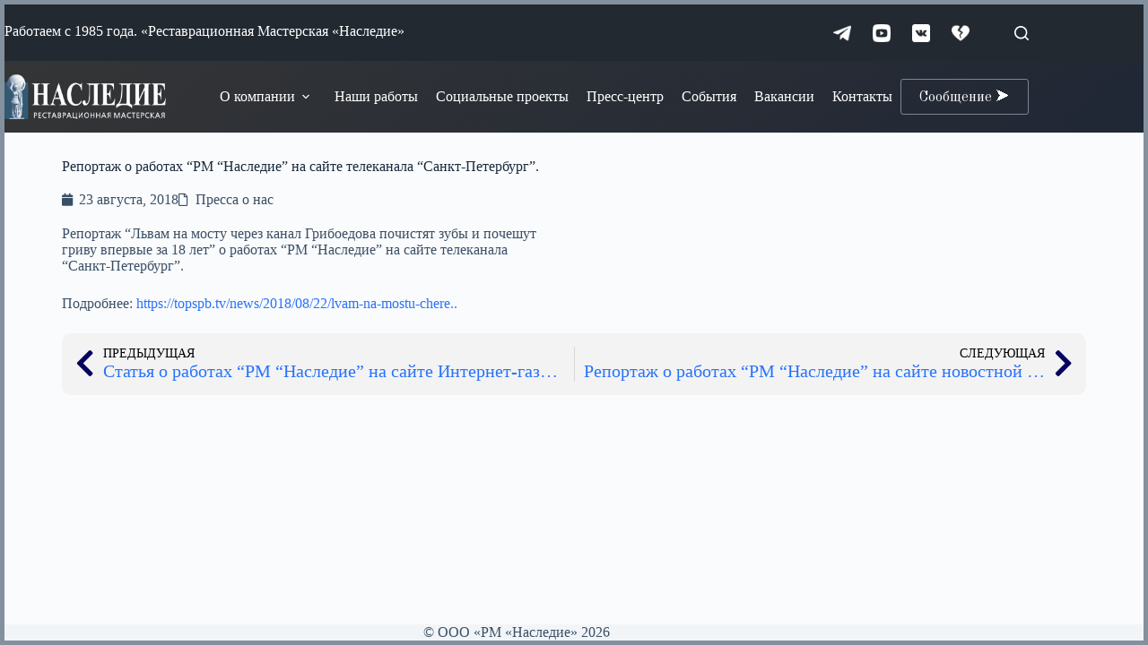

--- FILE ---
content_type: text/html; charset=UTF-8
request_url: https://rm-nasledie.com/pressa/reportazh-o-rabotah-rm-nasledie-na-saj-10/
body_size: 13477
content:
<!doctype html>
<html lang="ru-RU">
<head>
	
	<meta name="Generator" content="Drupal 9 (https://www.drupal.org)" />
<meta name="MobileOptimized" content="width" />
<meta name="HandheldFriendly" content="true" />
<meta charset="UTF-8">
	<meta name="viewport" content="width=device-width, initial-scale=1, maximum-scale=5, viewport-fit=cover">
	
	<title>Репортаж о работах “РМ “Наследие” на сайте телеканала “Санкт-Петербург”. - «Реставрационная Мастерская «Наследие»</title>
	<style>img:is([sizes="auto" i], [sizes^="auto," i]) { contain-intrinsic-size: 3000px 1500px }</style>
	
<meta name="robots" content="max-snippet:-1,max-image-preview:large,max-video-preview:-1" />
<link rel="canonical" href="https://rm-nasledie.com/pressa/reportazh-o-rabotah-rm-nasledie-na-saj-10/" />
<meta name="description" content="Репортаж “Львам на мосту через канал Грибоедова почистят зубы и почешут гриву впервые за 18 лет” о работах “РМ “Наследие” на сайте телеканала “Санкт-Петербург”." />
<meta property="og:type" content="article" />
<meta property="og:locale" content="ru_RU" />
<meta property="og:site_name" content="«Реставрационная Мастерская «Наследие»" />
<meta property="og:title" content="Репортаж о работах “РМ “Наследие” на сайте телеканала “Санкт-Петербург”." />
<meta property="og:description" content="Репортаж “Львам на мосту через канал Грибоедова почистят зубы и почешут гриву впервые за 18 лет” о работах “РМ “Наследие” на сайте телеканала “Санкт-Петербург”. Подробнее: https://topspb.tv/news/2018/" />
<meta property="og:url" content="https://rm-nasledie.com/pressa/reportazh-o-rabotah-rm-nasledie-na-saj-10/" />
<meta property="og:image" content="https://rm-nasledie.com/wp-content/uploads/2022/11/2022-11-14_141356.jpg" />
<meta property="article:published_time" content="2018-08-23T10:59:00+00:00" />
<meta property="article:modified_time" content="2018-08-23T10:59:00+00:00" />
<meta name="twitter:card" content="summary_large_image" />
<meta name="twitter:title" content="Репортаж о работах “РМ “Наследие” на сайте телеканала “Санкт-Петербург”." />
<meta name="twitter:description" content="Репортаж “Львам на мосту через канал Грибоедова почистят зубы и почешут гриву впервые за 18 лет” о работах “РМ “Наследие” на сайте телеканала “Санкт-Петербург”. Подробнее: https://topspb.tv/news/2018/" />
<meta name="twitter:image" content="https://rm-nasledie.com/wp-content/uploads/2022/11/2022-11-14_141356.jpg" />
<script type="application/ld+json">{"@context":"https://schema.org","@graph":[{"@type":"WebSite","@id":"https://rm-nasledie.com/#/schema/WebSite","url":"https://rm-nasledie.com/","name":"«Реставрационная Мастерская «Наследие»","description":"Более 10 000 отреставрированных и воссозданных объектов в Москве, Санкт-Петербурге, Калининграде и других регионах России. Все стадии реставрации и высокое качество работ","inLanguage":"ru-RU","potentialAction":{"@type":"SearchAction","target":{"@type":"EntryPoint","urlTemplate":"https://rm-nasledie.com/search/{search_term_string}/"},"query-input":"required name=search_term_string"},"publisher":{"@type":"Organization","@id":"https://rm-nasledie.com/#/schema/Organization","name":"«Реставрационная Мастерская «Наследие»","url":"https://rm-nasledie.com/","logo":{"@type":"ImageObject","url":"https://rm-nasledie.com/wp-content/uploads/2022/09/cropped-yui7y34edited.png","contentUrl":"https://rm-nasledie.com/wp-content/uploads/2022/09/cropped-yui7y34edited.png","width":577,"height":160,"contentSize":"50410"}}},{"@type":"WebPage","@id":"https://rm-nasledie.com/pressa/reportazh-o-rabotah-rm-nasledie-na-saj-10/","url":"https://rm-nasledie.com/pressa/reportazh-o-rabotah-rm-nasledie-na-saj-10/","name":"Репортаж о работах “РМ “Наследие” на сайте телеканала “Санкт-Петербург”. - «Реставрационная Мастерская «Наследие»","description":"Репортаж “Львам на мосту через канал Грибоедова почистят зубы и почешут гриву впервые за 18 лет” о работах “РМ “Наследие” на сайте телеканала “Санкт-Петербург”.","inLanguage":"ru-RU","isPartOf":{"@id":"https://rm-nasledie.com/#/schema/WebSite"},"breadcrumb":{"@type":"BreadcrumbList","@id":"https://rm-nasledie.com/#/schema/BreadcrumbList","itemListElement":[{"@type":"ListItem","position":1,"item":"https://rm-nasledie.com/","name":"«Реставрационная Мастерская «Наследие»"},{"@type":"ListItem","position":2,"item":"https://rm-nasledie.com/category/pressa/","name":"Рубрика: Пресса о нас"},{"@type":"ListItem","position":3,"name":"Репортаж о работах “РМ “Наследие” на сайте телеканала “Санкт-Петербург”."}]},"potentialAction":{"@type":"ReadAction","target":"https://rm-nasledie.com/pressa/reportazh-o-rabotah-rm-nasledie-na-saj-10/"},"datePublished":"2018-08-23T10:59:00+00:00","dateModified":"2018-08-23T10:59:00+00:00","author":{"@type":"Person","@id":"https://rm-nasledie.com/#/schema/Person/c3f0a84736f0a6345fb8511efb004e54","name":"sergeyf1"}}]}</script>
<link rel='stylesheet' id='blocksy-dynamic-global-css' href='https://rm-nasledie.com/wp-content/uploads/blocksy/css/global.css?ver=12335' media='all' />
<link rel='stylesheet' id='wp-components-css' href='https://rm-nasledie.com/wp-includes/css/dist/components/style.min.css?ver=6.8.3' media='all' />
<link rel='stylesheet' id='wp-preferences-css' href='https://rm-nasledie.com/wp-includes/css/dist/preferences/style.min.css?ver=6.8.3' media='all' />
<link rel='stylesheet' id='wp-block-editor-css' href='https://rm-nasledie.com/wp-includes/css/dist/block-editor/style.min.css?ver=6.8.3' media='all' />
<link rel='stylesheet' id='popup-maker-block-library-style-css' href='https://rm-nasledie.com/wp-content/plugins/popup-maker/dist/packages/block-library-style.css?ver=dbea705cfafe089d65f1' media='all' />
<style id='wpgb-head-inline-css'>
.wp-grid-builder:not(.wpgb-template),.wpgb-facet{opacity:0.01}.wpgb-facet fieldset{margin:0;padding:0;border:none;outline:none;box-shadow:none}.wpgb-facet fieldset:last-child{margin-bottom:40px;}.wpgb-facet fieldset legend.wpgb-sr-only{height:1px;width:1px}
</style>
<link rel='stylesheet' id='blocksy-fonts-font-source-google-css' href='https://fonts.googleapis.com/css2?family=Oranienbaum:wght@400;500;600;700&#038;family=Old%20Standard%20TT:wght@400;700&#038;display=swap' media='all' />
<link rel='stylesheet' id='ct-main-styles-css' href='https://rm-nasledie.com/netunia_07092022/static/bundle/main.min.css?ver=2.1.21' media='all' />
<link rel='stylesheet' id='ct-page-title-styles-css' href='https://rm-nasledie.com/netunia_07092022/static/bundle/page-title.min.css?ver=2.1.21' media='all' />
<link rel='stylesheet' id='ct-posts-nav-styles-css' href='https://rm-nasledie.com/netunia_07092022/static/bundle/posts-nav.min.css?ver=2.1.21' media='all' />
<link rel='stylesheet' id='ct-forminator-styles-css' href='https://rm-nasledie.com/netunia_07092022/static/bundle/forminator.min.css?ver=2.1.21' media='all' />
<link rel='stylesheet' id='ct-elementor-styles-css' href='https://rm-nasledie.com/netunia_07092022/static/bundle/elementor-frontend.min.css?ver=2.1.21' media='all' />
<link rel='stylesheet' id='elementor-frontend-css' href='https://rm-nasledie.com/wp-content/plugins/elementor/assets/css/frontend.min.css?ver=3.33.5' media='all' />
<link rel='stylesheet' id='widget-heading-css' href='https://rm-nasledie.com/wp-content/plugins/elementor/assets/css/widget-heading.min.css?ver=3.33.5' media='all' />
<link rel='stylesheet' id='widget-post-info-css' href='https://rm-nasledie.com/wp-content/plugins/pro-elements/assets/css/widget-post-info.min.css?ver=3.33.2' media='all' />
<link rel='stylesheet' id='widget-icon-list-css' href='https://rm-nasledie.com/wp-content/plugins/elementor/assets/css/widget-icon-list.min.css?ver=3.33.5' media='all' />
<link rel='stylesheet' id='elementor-icons-shared-0-css' href='https://rm-nasledie.com/wp-content/plugins/elementor/assets/lib/font-awesome/css/fontawesome.min.css?ver=5.15.3' media='all' />
<link rel='stylesheet' id='elementor-icons-fa-regular-css' href='https://rm-nasledie.com/wp-content/plugins/elementor/assets/lib/font-awesome/css/regular.min.css?ver=5.15.3' media='all' />
<link rel='stylesheet' id='elementor-icons-fa-solid-css' href='https://rm-nasledie.com/wp-content/plugins/elementor/assets/lib/font-awesome/css/solid.min.css?ver=5.15.3' media='all' />
<link rel='stylesheet' id='widget-video-css' href='https://rm-nasledie.com/wp-content/plugins/elementor/assets/css/widget-video.min.css?ver=3.33.5' media='all' />
<link rel='stylesheet' id='swiper-css' href='https://rm-nasledie.com/wp-content/plugins/elementor/assets/lib/swiper/v8/css/swiper.min.css?ver=8.4.5' media='all' />
<link rel='stylesheet' id='e-swiper-css' href='https://rm-nasledie.com/wp-content/plugins/elementor/assets/css/conditionals/e-swiper.min.css?ver=3.33.5' media='all' />
<link rel='stylesheet' id='widget-gallery-css' href='https://rm-nasledie.com/wp-content/plugins/pro-elements/assets/css/widget-gallery.min.css?ver=3.33.2' media='all' />
<link rel='stylesheet' id='elementor-gallery-css' href='https://rm-nasledie.com/wp-content/plugins/elementor/assets/lib/e-gallery/css/e-gallery.min.css?ver=1.2.0' media='all' />
<link rel='stylesheet' id='e-transitions-css' href='https://rm-nasledie.com/wp-content/plugins/pro-elements/assets/css/conditionals/transitions.min.css?ver=3.33.2' media='all' />
<link rel='stylesheet' id='widget-post-navigation-css' href='https://rm-nasledie.com/wp-content/plugins/pro-elements/assets/css/widget-post-navigation.min.css?ver=3.33.2' media='all' />
<link rel='stylesheet' id='elementor-icons-css' href='https://rm-nasledie.com/wp-content/plugins/elementor/assets/lib/eicons/css/elementor-icons.min.css?ver=5.44.0' media='all' />
<link rel='stylesheet' id='elementor-post-20-css' href='https://rm-nasledie.com/wp-content/uploads/elementor/css/post-20.css?ver=1766955032' media='all' />
<link rel='stylesheet' id='elementor-post-6343-css' href='https://rm-nasledie.com/wp-content/uploads/elementor/css/post-6343.css?ver=1766955032' media='all' />
<link rel='stylesheet' id='taxopress-frontend-css-css' href='https://rm-nasledie.com/wp-content/plugins/simple-tags/assets/frontend/css/frontend.css?ver=3.40.1' media='all' />
<link rel='stylesheet' id='popup-maker-site-css' href='//rm-nasledie.com/wp-content/uploads/pum/pum-site-styles.css?generated=1756596911&#038;ver=1.21.5' media='all' />
<link rel='stylesheet' id='boosted-elements-progression-frontend-styles-css' href='https://rm-nasledie.com/wp-content/plugins/boosted-elements-progression/assets/css/frontend.min.css?ver=6.8.3' media='all' />
<link rel='stylesheet' id='boosted-elements-progression-prettyphoto-optional-css' href='https://rm-nasledie.com/wp-content/plugins/boosted-elements-progression/assets/css/prettyphoto.min.css?ver=6.8.3' media='all' />
<script src="https://rm-nasledie.com/wp-includes/js/jquery/jquery.min.js" id="jquery-core-js"></script>
<script src="https://rm-nasledie.com/wp-includes/js/jquery/jquery-migrate.min.js" id="jquery-migrate-js"></script>
<script src="https://rm-nasledie.com/wp-content/plugins/simple-tags/assets/frontend/js/frontend.js" id="taxopress-frontend-js-js"></script>
<link rel="alternate" title="oEmbed (JSON)" type="application/json+oembed" href="https://rm-nasledie.com/wp-json/oembed/1.0/embed?url=https%3A%2F%2Frm-nasledie.com%2Fpressa%2Freportazh-o-rabotah-rm-nasledie-na-saj-10%2F" />
<link rel="alternate" title="oEmbed (XML)" type="text/xml+oembed" href="https://rm-nasledie.com/wp-json/oembed/1.0/embed?url=https%3A%2F%2Frm-nasledie.com%2Fpressa%2Freportazh-o-rabotah-rm-nasledie-na-saj-10%2F&#038;format=xml" />
<noscript><style>.wp-grid-builder .wpgb-card.wpgb-card-hidden .wpgb-card-wrapper{opacity:1!important;visibility:visible!important;transform:none!important}.wpgb-facet {opacity:1!important;pointer-events:auto!important}.wpgb-facet *:not(.wpgb-pagination-facet){display:none}</style></noscript><noscript><link rel='stylesheet' href='https://rm-nasledie.com/netunia_07092022/static/bundle/no-scripts.min.css' type='text/css'></noscript>
<style type="text/css">a.st_tag, a.internal_tag, .st_tag, .internal_tag { text-decoration: underline !important; }</style>			<style>
				.e-con.e-parent:nth-of-type(n+4):not(.e-lazyloaded):not(.e-no-lazyload),
				.e-con.e-parent:nth-of-type(n+4):not(.e-lazyloaded):not(.e-no-lazyload) * {
					background-image: none !important;
				}
				@media screen and (max-height: 1024px) {
					.e-con.e-parent:nth-of-type(n+3):not(.e-lazyloaded):not(.e-no-lazyload),
					.e-con.e-parent:nth-of-type(n+3):not(.e-lazyloaded):not(.e-no-lazyload) * {
						background-image: none !important;
					}
				}
				@media screen and (max-height: 640px) {
					.e-con.e-parent:nth-of-type(n+2):not(.e-lazyloaded):not(.e-no-lazyload),
					.e-con.e-parent:nth-of-type(n+2):not(.e-lazyloaded):not(.e-no-lazyload) * {
						background-image: none !important;
					}
				}
			</style>
			<link rel="icon" href="https://rm-nasledie.com/wp-content/uploads/2023/01/cropped-fav-2-2-32x32.png" sizes="32x32" />
<link rel="icon" href="https://rm-nasledie.com/wp-content/uploads/2023/01/cropped-fav-2-2-192x192.png" sizes="192x192" />
<link rel="apple-touch-icon" href="https://rm-nasledie.com/wp-content/uploads/2023/01/cropped-fav-2-2-180x180.png" />
<meta name="msapplication-TileImage" content="https://rm-nasledie.com/wp-content/uploads/2023/01/cropped-fav-2-2-270x270.png" />
		<style id="wp-custom-css">
			.ct-service-box:hover p,
.ct-service-box:hover h3,
.ct-service-box:hover .fas {
	color: #fff;
	transition: color .3s;
}
.ct-button-ghost, .wp-block-button.is-style-outline .wp-block-button__link {
	border-width: 1px;
}
:is(.is-layout-flow, .is-layout-constrained) :where(h1, h2, h3, h4, h5, h6) {
	margin-block-end: calc(var(--has-theme-content-spacing, 1)*(.0em + 0px));
}
.gallery-item {
	display:none;
}
::-webkit-scrollbar {
width: 10px;
}
::-webkit-scrollbar-track {
background: #999999;
}
::-webkit-scrollbar-thumb {
background: #2B2E35;
}
::-webkit-scrollbar-thumb:hover {
background: #000000;
}
blockquote{
  font-size: 1.5em;
  width:60%;
  margin:20px auto;
  font-style:italic;
  color: #555555;
  padding:1.2em 30px 1.2em 75px;
  border-left:8px solid #78C0A8 ;
  line-height:1.6;
  position: relative;
  background:#EDEDED;
}
blockquote p{
	font-size: 18px;
}
blockquote::before{
  font-family:Arial;
  content: "\201C";
  color:#78C0A8;
  font-size:4em;
  position: absolute;
  left: 10px;
  top:-10px;
}
blockquote::after{
  content: '';
}
blockquote span{
  display:block;
  color:#333333;
  font-weight: 600;
  margin-top:1em;
}
.buttonvac1 {
display: inline-block;
outline: none;
cursor: pointer;
border: 1px solid transparent;
text-align: left;
vertical-align: top;
padding: calc(.375rem - 3px) 60px calc(.375rem - 3px) 12px;
background-color: rgb(15, 98, 254);
font-size: 14px;
letter-spacing: 0.16px;
min-height: 32px;
line-height: 1.29;
color: #fff;
font-weight: 400;
transition: background 70ms cubic-bezier(0,0,.38,.9),box-shadow 70ms cubic-bezier(0,0,.38,.9),border-color 70ms cubic-bezier(0,0,.38,.9),outline 70ms cubic-bezier(0,0,.38,.9);
}
buttonvac1:hover {
background-color: #0353e9;
}
.forminator-ui.forminator-design--default .forminator-button-submit {
	background-color: #17A8E3;
	color: #FFFFFF;
	width: 50% !important;
}
.et-db #et-boc .et_pb_module .forminator-ui.forminator-custom-form[data-design="default"] .forminator-description, .forminator-ui.forminator-custom-form[data-design="default"] .forminator-description {
	line-height: 1em;
}
.et-db #et-boc .et_pb_module .forminator-ui.forminator-custom-form[data-design="default"] .forminator-error-message, .forminator-ui.forminator-custom-form[data-design="default"] .forminator-error-message {
	line-height: 1.5em;
}
.forminator-ui.forminator-design--default .forminator-response-message.forminator-loading {
	background-color: #FFFFFF !important;
	border: 3px solid #46AD98 !important;
}
.forminator-ui.forminator-design--default .forminator-response-message.forminator-loading, .forminator-ui.forminator-design--default .forminator-response-message.forminator-loading p {
	color: #555555 !important;
}
.forminator-ui.forminator-design--default p {
	font-size: 14px;
	font-family: inherit;
}
.forminator-ui.forminator-design--default .forminator-button-upload {
	font-family: inherit;
}
.forminator-ui.forminator-design--default .forminator-file-upload > span {
	font-family: inherit;
}
.forminator-ui.forminator-design--default .forminator-description, .forminator-ui.forminator-design--default .forminator-description p {
	font-family: inherit;
}
.mytermsdisp {
font-size:16px;
font-weight: bold;
}
.mytermlinkdisp {
font-weight: normal;
margin:0px 5px 0px 5px;
padding:5px;
line-height:1.3;
border:1px solid #A5B4BF;
border-radius:5px;
background:#fff;
color:#5e5e5e;
cursor: default;
pointer-events: none;
white-space: pre-line;
}
.mytermlinkdisp li {
border:1px solid #111;
cursor: default;
pointer-events: none;
}
.easy-image-gallery {
	display: none;
}
.rgg-imagegrid {
	display: none;
}
div.wpforms-container-full .wpforms-form input[type="submit"]:hover, div.wpforms-container-full .wpforms-form button[type="submit"]:hover, div.wpforms-container-full .wpforms-form .wpforms-page-button:hover {
	background: #fff !important;
	color: #000;
}
div.wpforms-container-full .wpforms-form .wpforms-field.wpforms-field-select-style-modern .choices .choices__list--dropdown {
	color: #000 !important;
}
.metabutton2 {
  background-color: #2E3136;
  border: none;
	border-radius: 5px;
  color: #fff;
  padding: 15px 32px;
  text-align: center;
  text-decoration: none;
  display: inline-block;
  font-size: 16px;
  margin: 4px 2px;
  cursor: pointer;
}
.metabutton2:hover {
	background-color: #555D67;
	color: #fff !important;
}
.pum-content, .pum-theme-hello-box .pum-content {
	line-height: 1.4;
}
.socnetic2 {
	padding-right: 10px;
}
.socneticlink {
	padding-right: 20px;
}
.socneticlink:hover {
	opacity: .5;
}		</style>
			</head>
<body class="wp-singular post-template-default single single-post postid-1894 single-format-standard wp-custom-logo wp-embed-responsive wp-theme-blocksy elementor-default elementor-kit-20 elementor-page-6343 ct-elementor-default-template" data-link="type-2" data-frame="default" data-prefix="single_blog_post" data-header="type-1:sticky" data-footer="type-1" itemscope="itemscope" itemtype="https://schema.org/Blog">
<a class="skip-link screen-reader-text" href="#main">Перейти к сути</a><div class="ct-drawer-canvas" data-location="start">
		<div id="search-modal" class="ct-panel" data-behaviour="modal" role="dialog" aria-label="Поиск модала" inert>
			<div class="ct-panel-actions">
				<button class="ct-toggle-close" data-type="type-1" aria-label="Закрыть модальное окно поиска">
					<svg class="ct-icon" width="12" height="12" viewBox="0 0 15 15"><path d="M1 15a1 1 0 01-.71-.29 1 1 0 010-1.41l5.8-5.8-5.8-5.8A1 1 0 011.7.29l5.8 5.8 5.8-5.8a1 1 0 011.41 1.41l-5.8 5.8 5.8 5.8a1 1 0 01-1.41 1.41l-5.8-5.8-5.8 5.8A1 1 0 011 15z"/></svg>				</button>
			</div>
			<div class="ct-panel-content">
				
<form role="search" method="get" class="ct-search-form"  action="https://rm-nasledie.com/" aria-haspopup="listbox" data-live-results="">
	<input 
		type="search" class="modal-field"		placeholder="Поиск"
		value=""
		name="s"
		autocomplete="off"
		title="Искать..."
		aria-label="Искать..."
			>
	<div class="ct-search-form-controls">
		
		<button type="submit" class="wp-element-button" data-button="icon" aria-label="Кнопка поиска">
			<svg class="ct-icon ct-search-button-content" aria-hidden="true" width="15" height="15" viewBox="0 0 15 15"><path d="M14.8,13.7L12,11c0.9-1.2,1.5-2.6,1.5-4.2c0-3.7-3-6.8-6.8-6.8S0,3,0,6.8s3,6.8,6.8,6.8c1.6,0,3.1-0.6,4.2-1.5l2.8,2.8c0.1,0.1,0.3,0.2,0.5,0.2s0.4-0.1,0.5-0.2C15.1,14.5,15.1,14,14.8,13.7z M1.5,6.8c0-2.9,2.4-5.2,5.2-5.2S12,3.9,12,6.8S9.6,12,6.8,12S1.5,9.6,1.5,6.8z"/></svg>
			<span class="ct-ajax-loader">
				<svg viewBox="0 0 24 24">
					<circle cx="12" cy="12" r="10" opacity="0.2" fill="none" stroke="currentColor" stroke-miterlimit="10" stroke-width="2"/>
					<path d="m12,2c5.52,0,10,4.48,10,10" fill="none" stroke="currentColor" stroke-linecap="round" stroke-miterlimit="10" stroke-width="2">
						<animateTransform
							attributeName="transform"
							attributeType="XML"
							type="rotate"
							dur="0.6s"
							from="0 12 12"
							to="360 12 12"
							repeatCount="indefinite"
						/>
					</path>
				</svg>
			</span>
		</button>
		
					<input type="hidden" name="ct_post_type" value="post:page:rmportfolio">
		
		
		<input type="hidden" value="bce82bf413" class="ct-live-results-nonce">	</div>
			<div class="screen-reader-text" aria-live="polite" role="status">
			Ничего не найдено		</div>
	
</form>
			</div>
		</div>
		<div id="offcanvas" class="ct-panel ct-header" data-behaviour="right-side" role="dialog" aria-label="Модал полотна" inert=""><div class="ct-panel-inner">
		<div class="ct-panel-actions">
			
			<button class="ct-toggle-close" data-type="type-1" aria-label="Закрыть выезжающую панель">
				<svg class="ct-icon" width="12" height="12" viewBox="0 0 15 15"><path d="M1 15a1 1 0 01-.71-.29 1 1 0 010-1.41l5.8-5.8-5.8-5.8A1 1 0 011.7.29l5.8 5.8 5.8-5.8a1 1 0 011.41 1.41l-5.8 5.8 5.8 5.8a1 1 0 01-1.41 1.41l-5.8-5.8-5.8 5.8A1 1 0 011 15z"/></svg>
			</button>
		</div>
		<div class="ct-panel-content" data-device="desktop"><div class="ct-panel-content-inner"></div></div><div class="ct-panel-content" data-device="mobile"><div class="ct-panel-content-inner">
<a href="https://rm-nasledie.com/" class="site-logo-container" data-id="offcanvas-logo" rel="home" itemprop="url">
			<img fetchpriority="high" width="577" height="160" src="https://rm-nasledie.com/wp-content/uploads/2022/09/cropped-yui7y34edited.png" class="default-logo" alt="«Реставрационная Мастерская «Наследие»" decoding="async" srcset="https://rm-nasledie.com/wp-content/uploads/2022/09/cropped-yui7y34edited.png 577w, https://rm-nasledie.com/wp-content/uploads/2022/09/cropped-yui7y34edited-300x83.png 300w" sizes="(max-width: 577px) 100vw, 577px" />	</a>
<nav
	class="mobile-menu menu-container has-submenu"
	data-id="mobile-menu" data-interaction="click" data-toggle-type="type-2" data-submenu-dots="yes"	aria-label="mainmenu1">
	<ul id="menu-mainmenu1-1" class=""><li class="menu-item menu-item-type-custom menu-item-object-custom menu-item-has-children menu-item-6793"><span class="ct-sub-menu-parent"><a class="ct-menu-link">О компании</a><button class="ct-toggle-dropdown-mobile" aria-label="Раскрыть выпадающее меню" aria-haspopup="true" aria-expanded="false"><svg class="ct-icon toggle-icon-1" width="15" height="15" viewBox="0 0 15 15" aria-hidden="true"><path d="M3.9,5.1l3.6,3.6l3.6-3.6l1.4,0.7l-5,5l-5-5L3.9,5.1z"/></svg></button></span>
<ul class="sub-menu">
	<li class="menu-item menu-item-type-post_type menu-item-object-page menu-item-4313"><a href="https://rm-nasledie.com/about-us/" class="ct-menu-link">История</a></li>
	<li class="menu-item menu-item-type-post_type menu-item-object-page menu-item-4539"><a href="https://rm-nasledie.com/prizes-and-awards/" class="ct-menu-link">Призы и награды</a></li>
	<li class="menu-item menu-item-type-post_type menu-item-object-page menu-item-3291"><a href="https://rm-nasledie.com/contacts/" class="ct-menu-link">Адреса и телефоны</a></li>
</ul>
</li>
<li class="menu-item menu-item-type-post_type menu-item-object-page menu-item-2754"><a href="https://rm-nasledie.com/our-works/" class="ct-menu-link">Наши работы</a></li>
<li class="menu-item menu-item-type-post_type menu-item-object-page menu-item-4251"><a href="https://rm-nasledie.com/soczialnye-proekty/" class="ct-menu-link">Социальные проекты</a></li>
<li class="menu-item menu-item-type-post_type menu-item-object-page menu-item-3161"><a href="https://rm-nasledie.com/press-centre/" class="ct-menu-link">Пресс-центр</a></li>
<li class="menu-item menu-item-type-post_type menu-item-object-page menu-item-3181"><a href="https://rm-nasledie.com/news/" class="ct-menu-link">События</a></li>
<li class="menu-item menu-item-type-post_type menu-item-object-page menu-item-3871"><a href="https://rm-nasledie.com/vacancies/" class="ct-menu-link">Вакансии</a></li>
<li class="menu-item menu-item-type-post_type menu-item-object-page menu-item-144"><a href="https://rm-nasledie.com/contacts/" class="ct-menu-link">Контакты</a></li>
</ul></nav>
<div
	class="ct-header-cta"
	data-id="button">
	<a
		href="/contacts/"
		class="ct-button-ghost"
		data-size="default" aria-label="Сообщение &#11166;">
		Сообщение &#11166;	</a>
</div>
</div></div></div></div></div>
<div id="main-container">
	<header id="header" class="ct-header" data-id="type-1" itemscope="" itemtype="https://schema.org/WPHeader"><div data-device="desktop"><div data-row="top" data-column-set="2"><div class="ct-container"><div data-column="start" data-placements="1"><div data-items="primary">
<div
	class="ct-header-text "
	data-id="text">
	<div class="entry-content is-layout-flow">
		<p style="padding-top: 21px;">Работаем с 1985 года. «Реставрационная Мастерская «Наследие»</p>	</div>
</div>
</div></div><div data-column="end" data-placements="1"><div data-items="primary">
<div
	class="ct-header-text "
	data-id="nRY8vG">
	<div class="entry-content is-layout-flow">
		<span class="socnetic2">
<a href="https://t.me/rm_nasledie" target="_blank" rel="noopener" class="socneticlink"><img src="https://res.cloudinary.com/netunia/image/upload/v1742482698/tjvpnrnfla0irsfv1oiz.png" alt="" width="20" height="20" /></a>
<a href="https://www.youtube.com/channel/UCrg9JTFND4Xsaz_-GwnGi6g" target="_blank" rel="noopener" class="socneticlink"><img src="https://res.cloudinary.com/netunia/image/upload/v1673040484/yt4_nkphy3.png" alt="" width="20" height="20" /></a>
<a href="https://vk.com/rm_nasledie" target="_blank" rel="noopener" class="socneticlink"><img loading="lazy" src="https://res.cloudinary.com/netunia/image/upload/v1673040597/vk2_mraxdd.png" alt="" width="20" height="20" /></a>
<a href="#popmake-7347" class="socneticlink"><img loading="lazy" src="https://res.cloudinary.com/netunia/image/upload/v1673040243/ggig_sannqk.png" alt="" width="20" height="20" /></a>
</span>	</div>
</div>
<button
	class="ct-header-search ct-toggle "
	data-toggle-panel="#search-modal"
	aria-controls="search-modal"
	aria-label="Поиск"
	data-label="left"
	data-id="search">
	<span class="ct-label ct-hidden-sm ct-hidden-md ct-hidden-lg" aria-hidden="true">Поиск</span>
	<svg class="ct-icon" aria-hidden="true" width="15" height="15" viewBox="0 0 15 15"><path d="M14.8,13.7L12,11c0.9-1.2,1.5-2.6,1.5-4.2c0-3.7-3-6.8-6.8-6.8S0,3,0,6.8s3,6.8,6.8,6.8c1.6,0,3.1-0.6,4.2-1.5l2.8,2.8c0.1,0.1,0.3,0.2,0.5,0.2s0.4-0.1,0.5-0.2C15.1,14.5,15.1,14,14.8,13.7z M1.5,6.8c0-2.9,2.4-5.2,5.2-5.2S12,3.9,12,6.8S9.6,12,6.8,12S1.5,9.6,1.5,6.8z"/></svg></button>
</div></div></div></div><div class="ct-sticky-container"><div data-sticky="shrink"><div data-row="middle" data-column-set="2"><div class="ct-container"><div data-column="start" data-placements="1"><div data-items="primary">
<div	class="site-branding"
	data-id="logo"		itemscope="itemscope" itemtype="https://schema.org/Organization">
			<a href="https://rm-nasledie.com/" class="site-logo-container" rel="home" itemprop="url" ><img fetchpriority="high" width="577" height="160" src="https://rm-nasledie.com/wp-content/uploads/2022/09/cropped-yui7y34edited.png" class="default-logo" alt="«Реставрационная Мастерская «Наследие»" decoding="async" srcset="https://rm-nasledie.com/wp-content/uploads/2022/09/cropped-yui7y34edited.png 577w, https://rm-nasledie.com/wp-content/uploads/2022/09/cropped-yui7y34edited-300x83.png 300w" sizes="(max-width: 577px) 100vw, 577px" /></a>	
	</div>
<nav
	id="header-menu-1"
	class="header-menu-1 menu-container"
	data-id="menu" data-interaction="click:item"	data-menu="type-3"
	data-dropdown="type-3:solid"		data-responsive="no"	itemscope="" itemtype="https://schema.org/SiteNavigationElement"	aria-label="mainmenu1">
	<ul id="menu-mainmenu1" class="menu"><li id="menu-item-6793" class="menu-item menu-item-type-custom menu-item-object-custom menu-item-has-children menu-item-6793 animated-submenu-block"><a class="ct-menu-link" aria-haspopup="true" aria-expanded="false">О компании<span class="ct-toggle-dropdown-desktop"><svg class="ct-icon" width="8" height="8" viewBox="0 0 15 15" aria-hidden="true"><path d="M2.1,3.2l5.4,5.4l5.4-5.4L15,4.3l-7.5,7.5L0,4.3L2.1,3.2z"/></svg></span></a>
<ul class="sub-menu">
	<li id="menu-item-4313" class="menu-item menu-item-type-post_type menu-item-object-page menu-item-4313"><a href="https://rm-nasledie.com/about-us/" class="ct-menu-link">История</a></li>
	<li id="menu-item-4539" class="menu-item menu-item-type-post_type menu-item-object-page menu-item-4539"><a href="https://rm-nasledie.com/prizes-and-awards/" class="ct-menu-link">Призы и награды</a></li>
	<li id="menu-item-3291" class="menu-item menu-item-type-post_type menu-item-object-page menu-item-3291"><a href="https://rm-nasledie.com/contacts/" class="ct-menu-link">Адреса и телефоны</a></li>
</ul>
</li>
<li id="menu-item-2754" class="menu-item menu-item-type-post_type menu-item-object-page menu-item-2754"><a href="https://rm-nasledie.com/our-works/" class="ct-menu-link">Наши работы</a></li>
<li id="menu-item-4251" class="menu-item menu-item-type-post_type menu-item-object-page menu-item-4251"><a href="https://rm-nasledie.com/soczialnye-proekty/" class="ct-menu-link">Социальные проекты</a></li>
<li id="menu-item-3161" class="menu-item menu-item-type-post_type menu-item-object-page menu-item-3161"><a href="https://rm-nasledie.com/press-centre/" class="ct-menu-link">Пресс-центр</a></li>
<li id="menu-item-3181" class="menu-item menu-item-type-post_type menu-item-object-page menu-item-3181"><a href="https://rm-nasledie.com/news/" class="ct-menu-link">События</a></li>
<li id="menu-item-3871" class="menu-item menu-item-type-post_type menu-item-object-page menu-item-3871"><a href="https://rm-nasledie.com/vacancies/" class="ct-menu-link">Вакансии</a></li>
<li id="menu-item-144" class="menu-item menu-item-type-post_type menu-item-object-page menu-item-144"><a href="https://rm-nasledie.com/contacts/" class="ct-menu-link">Контакты</a></li>
</ul></nav>
</div></div><div data-column="end" data-placements="1"><div data-items="primary">
<div
	class="ct-header-cta"
	data-id="button">
	<a
		href="/contacts/"
		class="ct-button-ghost"
		data-size="default" aria-label="Сообщение &#11166;">
		Сообщение &#11166;	</a>
</div>
</div></div></div></div></div></div></div><div data-device="mobile"><div class="ct-sticky-container"><div data-sticky="shrink"><div data-row="middle" data-column-set="2"><div class="ct-container"><div data-column="start" data-placements="1"><div data-items="primary">
<div	class="site-branding"
	data-id="logo"		>
			<a href="https://rm-nasledie.com/" class="site-logo-container" rel="home" itemprop="url" ><img fetchpriority="high" width="577" height="160" src="https://rm-nasledie.com/wp-content/uploads/2022/09/cropped-yui7y34edited.png" class="default-logo" alt="«Реставрационная Мастерская «Наследие»" decoding="async" srcset="https://rm-nasledie.com/wp-content/uploads/2022/09/cropped-yui7y34edited.png 577w, https://rm-nasledie.com/wp-content/uploads/2022/09/cropped-yui7y34edited-300x83.png 300w" sizes="(max-width: 577px) 100vw, 577px" /></a>	
	</div>
</div></div><div data-column="end" data-placements="1"><div data-items="primary">
<button
	class="ct-header-trigger ct-toggle "
	data-toggle-panel="#offcanvas"
	aria-controls="offcanvas"
	data-design="outline"
	data-label="right"
	aria-label="Меню"
	data-id="trigger">
	<span class="ct-label ct-hidden-sm ct-hidden-md ct-hidden-lg" aria-hidden="true">Меню</span>
	<svg class="ct-icon" width="18" height="14" viewBox="0 0 18 14" data-type="type-2" aria-hidden="true">
		<rect y="0.00" width="18" height="1.7" rx="1"/>
		<rect y="6.15" width="18" height="1.7" rx="1"/>
		<rect y="12.3" width="18" height="1.7" rx="1"/>
	</svg></button>
</div></div></div></div></div></div></div></header>
	<main id="main" class="site-main hfeed" itemscope="itemscope" itemtype="https://schema.org/CreativeWork">
				<div data-elementor-type="single-post" data-elementor-id="6343" class="elementor elementor-6343 elementor-location-single post-1894 post type-post status-publish format-standard hentry category-pressa" data-elementor-post-type="elementor_library">
					<section class="elementor-section elementor-top-section elementor-element elementor-element-a214f3d elementor-section-boxed elementor-section-height-default elementor-section-height-default" data-id="a214f3d" data-element_type="section">
						<div class="elementor-container elementor-column-gap-default">
					<div class="elementor-column elementor-col-50 elementor-top-column elementor-element elementor-element-54a15da" data-id="54a15da" data-element_type="column">
			<div class="elementor-widget-wrap elementor-element-populated">
						<div class="elementor-element elementor-element-01873e5 elementor-widget elementor-widget-theme-post-title elementor-page-title elementor-widget-heading" data-id="01873e5" data-element_type="widget" data-widget_type="theme-post-title.default">
				<div class="elementor-widget-container">
					<h1 class="elementor-heading-title elementor-size-default">Репортаж о работах &#8220;РМ &#8220;Наследие&#8221; на сайте телеканала &#8220;Санкт-Петербург&#8221;. </h1>				</div>
				</div>
				<div class="elementor-element elementor-element-cbf1448 elementor-widget elementor-widget-post-info" data-id="cbf1448" data-element_type="widget" data-widget_type="post-info.default">
				<div class="elementor-widget-container">
							<ul class="elementor-inline-items elementor-icon-list-items elementor-post-info">
								<li class="elementor-icon-list-item elementor-repeater-item-aee7471 elementor-inline-item" itemprop="datePublished">
										<span class="elementor-icon-list-icon">
								<i aria-hidden="true" class="fas fa-calendar"></i>							</span>
									<span class="elementor-icon-list-text elementor-post-info__item elementor-post-info__item--type-date">
										<time>23 августа, 2018</time>					</span>
								</li>
				<li class="elementor-icon-list-item elementor-repeater-item-bf64928 elementor-inline-item" itemprop="about">
										<span class="elementor-icon-list-icon">
								<i aria-hidden="true" class="far fa-file"></i>							</span>
									<span class="elementor-icon-list-text elementor-post-info__item elementor-post-info__item--type-terms">
										<span class="elementor-post-info__terms-list">
				<span class="elementor-post-info__terms-list-item">Пресса о нас</span>				</span>
					</span>
								</li>
				</ul>
						</div>
				</div>
				<div class="elementor-element elementor-element-cc63de8 elementor-widget elementor-widget-theme-post-content" data-id="cc63de8" data-element_type="widget" data-widget_type="theme-post-content.default">
				<div class="elementor-widget-container">
					<p>Репортаж &#8220;Львам на мосту через канал Грибоедова почистят зубы и почешут гриву впервые за 18 лет&#8221; о работах &#8220;РМ &#8220;Наследие&#8221; на сайте телеканала &#8220;Санкт-Петербург&#8221;.</p>
<p>Подробнее: <a title="https://topspb.tv/news/2018/08/22/lvam-na-mostu-cherez-kanal-griboedova-pochistyat-zuby-i-pocheshut-grivu-vpervye-za-18-let-reportazh/" href="https://topspb.tv/news/2018/08/22/lvam-na-mostu-cherez-kanal-griboedova-pochistyat-zuby-i-pocheshut-grivu-vpervye-za-18-let-reportazh/" target="_blank" rel="noopener">https://topspb.tv/news/2018/08/22/lvam-na-mostu-chere..</a></p>
				</div>
				</div>
					</div>
		</div>
				<div class="elementor-column elementor-col-50 elementor-top-column elementor-element elementor-element-b177465" data-id="b177465" data-element_type="column">
			<div class="elementor-widget-wrap elementor-element-populated">
							</div>
		</div>
					</div>
		</section>
				<section class="elementor-section elementor-top-section elementor-element elementor-element-b93982c elementor-section-boxed elementor-section-height-default elementor-section-height-default" data-id="b93982c" data-element_type="section" data-settings="{&quot;background_background&quot;:&quot;classic&quot;}">
						<div class="elementor-container elementor-column-gap-default">
					<div class="elementor-column elementor-col-100 elementor-top-column elementor-element elementor-element-aae31a7" data-id="aae31a7" data-element_type="column">
			<div class="elementor-widget-wrap elementor-element-populated">
						<div class="elementor-element elementor-element-c4dd81d elementor-post-navigation-borders-yes elementor-widget elementor-widget-post-navigation" data-id="c4dd81d" data-element_type="widget" data-widget_type="post-navigation.default">
				<div class="elementor-widget-container">
							<div class="elementor-post-navigation" role="navigation" aria-label="Post Navigation">
			<div class="elementor-post-navigation__prev elementor-post-navigation__link">
				<a href="https://rm-nasledie.com/pressa/statya-o-rabotah-rm-nasledie-na-sajte-32/" rel="prev"><span class="post-navigation__arrow-wrapper post-navigation__arrow-prev"><i aria-hidden="true" class="fas fa-chevron-left"></i><span class="elementor-screen-only">Prev</span></span><span class="elementor-post-navigation__link__prev"><span class="post-navigation__prev--label">Предыдущая</span><span class="post-navigation__prev--title">Статья о работах &#8220;РМ &#8220;Наследие&#8221; на сайте Интернет-газеты &#8220;Карповка&#8221;.</span></span></a>			</div>
							<div class="elementor-post-navigation__separator-wrapper">
					<div class="elementor-post-navigation__separator"></div>
				</div>
						<div class="elementor-post-navigation__next elementor-post-navigation__link">
				<a href="https://rm-nasledie.com/pressa/reportazh-o-rabotah-rm-nasledie-na-saj-11/" rel="next"><span class="elementor-post-navigation__link__next"><span class="post-navigation__next--label">Следующая</span><span class="post-navigation__next--title">Репортаж о работах &#8220;РМ &#8220;Наследие&#8221; на сайте новостной редакции &#8220;Известия.78&#8221;. </span></span><span class="post-navigation__arrow-wrapper post-navigation__arrow-next"><i aria-hidden="true" class="fas fa-chevron-right"></i><span class="elementor-screen-only">Next</span></span></a>			</div>
		</div>
						</div>
				</div>
					</div>
		</div>
					</div>
		</section>
				</div>
			</main>
	<footer id="footer" class="ct-footer" data-id="type-1" itemscope="" itemtype="https://schema.org/WPFooter"><div data-row="bottom"><div class="ct-container"><div data-column="copyright">
<div
	class="ct-footer-copyright"
	data-id="copyright">
	<p>© ООО «РМ «Наследие» 2026</p></div>
</div></div></div></footer></div>
<script type="speculationrules">
{"prefetch":[{"source":"document","where":{"and":[{"href_matches":"\/*"},{"not":{"href_matches":["\/wp-*.php","\/admnetsys\/*","\/wp-content\/uploads\/*","\/wp-content\/*","\/wp-content\/plugins\/*","\/netunia_07092022\/*","\/*\\?(.+)"]}},{"not":{"selector_matches":"a[rel~=\"nofollow\"]"}},{"not":{"selector_matches":".no-prefetch, .no-prefetch a"}}]},"eagerness":"conservative"}]}
</script>
<div 
	id="pum-7347" 
	role="dialog" 
	aria-modal="false"
	class="pum pum-overlay pum-theme-7340 pum-theme-hello-box popmake-overlay click_open" 
	data-popmake="{&quot;id&quot;:7347,&quot;slug&quot;:&quot;wpop1&quot;,&quot;theme_id&quot;:7340,&quot;cookies&quot;:[],&quot;triggers&quot;:[{&quot;type&quot;:&quot;click_open&quot;,&quot;settings&quot;:{&quot;extra_selectors&quot;:&quot;&quot;,&quot;cookie_name&quot;:null}}],&quot;mobile_disabled&quot;:null,&quot;tablet_disabled&quot;:null,&quot;meta&quot;:{&quot;display&quot;:{&quot;stackable&quot;:false,&quot;overlay_disabled&quot;:false,&quot;scrollable_content&quot;:false,&quot;disable_reposition&quot;:false,&quot;size&quot;:&quot;small&quot;,&quot;responsive_min_width&quot;:&quot;30%&quot;,&quot;responsive_min_width_unit&quot;:false,&quot;responsive_max_width&quot;:&quot;50%&quot;,&quot;responsive_max_width_unit&quot;:false,&quot;custom_width&quot;:&quot;640px&quot;,&quot;custom_width_unit&quot;:false,&quot;custom_height&quot;:&quot;380px&quot;,&quot;custom_height_unit&quot;:false,&quot;custom_height_auto&quot;:false,&quot;location&quot;:&quot;center&quot;,&quot;position_from_trigger&quot;:false,&quot;position_top&quot;:&quot;100&quot;,&quot;position_left&quot;:&quot;0&quot;,&quot;position_bottom&quot;:&quot;0&quot;,&quot;position_right&quot;:&quot;0&quot;,&quot;position_fixed&quot;:false,&quot;animation_type&quot;:&quot;fade&quot;,&quot;animation_speed&quot;:&quot;350&quot;,&quot;animation_origin&quot;:&quot;center top&quot;,&quot;overlay_zindex&quot;:false,&quot;zindex&quot;:&quot;1999999999&quot;},&quot;close&quot;:{&quot;text&quot;:&quot;&quot;,&quot;button_delay&quot;:&quot;0&quot;,&quot;overlay_click&quot;:false,&quot;esc_press&quot;:false,&quot;f4_press&quot;:false},&quot;click_open&quot;:[]}}">
	<div id="popmake-7347" class="pum-container popmake theme-7340 pum-responsive pum-responsive-small responsive size-small">
				
				
		
				<div class="pum-content popmake-content" tabindex="0">
			<p>Социальная сеть и сервисы Instagram* (*<em>принадлежат компании Meta, которая признана экстремистской организацией и запрещена на территории Российской Федерации</em>).</p>
<p>Открывая сайт Instagram* и переходя по нижеуказанной ссылке, Вы берете на себя полную ответственность за просмотр и его использование.</p>
<p><a class="metabutton2" href="https://www.instagram.com/rm.nasledie/" target="_blank" rel="noopener">Открыть сайт</a></p>
		</div>
				
							<button type="button" class="pum-close popmake-close" aria-label="Закрыть">
			×			</button>
		
	</div>
</div>
<div class="ct-drawer-canvas" data-location="end"><div class="ct-drawer-inner">
	<a href="#main-container" class="ct-back-to-top "
		data-shape="square"
		data-alignment="right"
		title="Наверх" aria-label="Наверх" hidden>
		<svg class="ct-icon" width="15" height="15" viewBox="0 0 20 20"><path d="M10,0L9.4,0.6L0.8,9.1l1.2,1.2l7.1-7.1V20h1.7V3.3l7.1,7.1l1.2-1.2l-8.5-8.5L10,0z"/></svg>	</a>
	</div></div>			<script>
				const lazyloadRunObserver = () => {
					const lazyloadBackgrounds = document.querySelectorAll( `.e-con.e-parent:not(.e-lazyloaded)` );
					const lazyloadBackgroundObserver = new IntersectionObserver( ( entries ) => {
						entries.forEach( ( entry ) => {
							if ( entry.isIntersecting ) {
								let lazyloadBackground = entry.target;
								if( lazyloadBackground ) {
									lazyloadBackground.classList.add( 'e-lazyloaded' );
								}
								lazyloadBackgroundObserver.unobserve( entry.target );
							}
						});
					}, { rootMargin: '200px 0px 200px 0px' } );
					lazyloadBackgrounds.forEach( ( lazyloadBackground ) => {
						lazyloadBackgroundObserver.observe( lazyloadBackground );
					} );
				};
				const events = [
					'DOMContentLoaded',
					'elementor/lazyload/observe',
				];
				events.forEach( ( event ) => {
					document.addEventListener( event, lazyloadRunObserver );
				} );
			</script>
			<script id="ct-scripts-js-extra">
var ct_localizations = {"ajax_url":"https:\/\/rm-nasledie.com\/admnetsys\/admin-ajax.php","public_url":"https:\/\/rm-nasledie.com\/netunia_07092022\/static\/bundle\/","rest_url":"https:\/\/rm-nasledie.com\/wp-json\/","search_url":"https:\/\/rm-nasledie.com\/search\/QUERY_STRING\/","show_more_text":"\u041f\u043e\u0434\u0440\u043e\u0431\u043d\u0435\u0435","more_text":"\u0411\u043e\u043b\u044c\u0448\u0435","search_live_results":"\u0420\u0435\u0437\u0443\u043b\u044c\u0442\u0430\u0442\u044b \u043f\u043e\u0438\u0441\u043a\u0430","search_live_no_results":"\u041d\u0438\u0447\u0435\u0433\u043e \u043d\u0435 \u043d\u0430\u0439\u0434\u0435\u043d\u043e","search_live_no_result":"\u041d\u0438\u0447\u0435\u0433\u043e \u043d\u0435 \u043d\u0430\u0439\u0434\u0435\u043d\u043e","search_live_one_result":"\u041e\u0431\u043d\u0430\u0440\u0443\u0436\u0435\u043d %s. \u041d\u0430\u0436\u043c\u0438\u0442\u0435 Tab, \u0447\u0442\u043e\u0431\u044b \u0432\u044b\u0431\u0440\u0430\u0442\u044c.","search_live_many_results":"\u041e\u0431\u043d\u0430\u0440\u0443\u0436\u0435\u043d\u043e %s. \u041d\u0430\u0436\u043c\u0438\u0442\u0435 Tab, \u0447\u0442\u043e\u0431\u044b \u0432\u044b\u0431\u0440\u0430\u0442\u044c.","clipboard_copied":"\u0421\u043a\u043e\u043f\u0438\u0440\u043e\u0432\u0430\u043d\u043e!","clipboard_failed":"\u041d\u0435 \u0443\u0434\u0430\u043b\u043e\u0441\u044c \u0441\u043a\u043e\u043f\u0438\u0440\u043e\u0432\u0430\u0442\u044c","expand_submenu":"\u0420\u0430\u0441\u043a\u0440\u044b\u0442\u044c \u0432\u044b\u043f\u0430\u0434\u0430\u044e\u0449\u0435\u0435 \u043c\u0435\u043d\u044e","collapse_submenu":"\u0421\u0432\u0435\u0440\u043d\u0443\u0442\u044c \u0432\u044b\u043f\u0430\u0434\u0430\u044e\u0449\u0435\u0435 \u043c\u0435\u043d\u044e","dynamic_js_chunks":[{"id":"blocksy_sticky_header","selector":"header [data-sticky]","url":"https:\/\/rm-nasledie.com\/wp-content\/plugins\/blocksy-companion\/static\/bundle\/sticky.js?ver=2.1.21"}],"dynamic_styles":{"lazy_load":"https:\/\/rm-nasledie.com\/netunia_07092022\/static\/bundle\/non-critical-styles.min.css?ver=2.1.21","search_lazy":"https:\/\/rm-nasledie.com\/netunia_07092022\/static\/bundle\/non-critical-search-styles.min.css?ver=2.1.21","back_to_top":"https:\/\/rm-nasledie.com\/netunia_07092022\/static\/bundle\/back-to-top.min.css?ver=2.1.21"},"dynamic_styles_selectors":[{"selector":".ct-header-cart, #woo-cart-panel","url":"https:\/\/rm-nasledie.com\/netunia_07092022\/static\/bundle\/cart-header-element-lazy.min.css?ver=2.1.21"},{"selector":".flexy","url":"https:\/\/rm-nasledie.com\/netunia_07092022\/static\/bundle\/flexy.min.css?ver=2.1.21"},{"selector":"#account-modal","url":"https:\/\/rm-nasledie.com\/wp-content\/plugins\/blocksy-companion\/static\/bundle\/header-account-modal-lazy.min.css?ver=2.1.21"},{"selector":".ct-header-account","url":"https:\/\/rm-nasledie.com\/wp-content\/plugins\/blocksy-companion\/static\/bundle\/header-account-dropdown-lazy.min.css?ver=2.1.21"}]};
</script>
<script src="https://rm-nasledie.com/netunia_07092022/static/bundle/main.js" id="ct-scripts-js"></script>
<script src="https://rm-nasledie.com/wp-content/plugins/elementor/assets/js/webpack.runtime.min.js" id="elementor-webpack-runtime-js"></script>
<script src="https://rm-nasledie.com/wp-content/plugins/elementor/assets/js/frontend-modules.min.js" id="elementor-frontend-modules-js"></script>
<script src="https://rm-nasledie.com/wp-includes/js/jquery/ui/core.min.js" id="jquery-ui-core-js"></script>
<script id="elementor-frontend-js-before">
var elementorFrontendConfig = {"environmentMode":{"edit":false,"wpPreview":false,"isScriptDebug":false},"i18n":{"shareOnFacebook":"\u041f\u043e\u0434\u0435\u043b\u0438\u0442\u044c\u0441\u044f \u0432 Facebook","shareOnTwitter":"\u041f\u043e\u0434\u0435\u043b\u0438\u0442\u044c\u0441\u044f \u0432 Twitter","pinIt":"\u0417\u0430\u043f\u0438\u043d\u0438\u0442\u044c","download":"\u0421\u043a\u0430\u0447\u0430\u0442\u044c","downloadImage":"\u0421\u043a\u0430\u0447\u0430\u0442\u044c \u0438\u0437\u043e\u0431\u0440\u0430\u0436\u0435\u043d\u0438\u0435","fullscreen":"\u0412\u043e \u0432\u0435\u0441\u044c \u044d\u043a\u0440\u0430\u043d","zoom":"\u0423\u0432\u0435\u043b\u0438\u0447\u0435\u043d\u0438\u0435","share":"\u041f\u043e\u0434\u0435\u043b\u0438\u0442\u044c\u0441\u044f","playVideo":"\u041f\u0440\u043e\u0438\u0433\u0440\u0430\u0442\u044c \u0432\u0438\u0434\u0435\u043e","previous":"\u041d\u0430\u0437\u0430\u0434","next":"\u0414\u0430\u043b\u0435\u0435","close":"\u0417\u0430\u043a\u0440\u044b\u0442\u044c","a11yCarouselPrevSlideMessage":"\u041f\u0440\u0435\u0434\u044b\u0434\u0443\u0449\u0438\u0439 \u0441\u043b\u0430\u0439\u0434","a11yCarouselNextSlideMessage":"\u0421\u043b\u0435\u0434\u0443\u044e\u0449\u0438\u0439 \u0441\u043b\u0430\u0439\u0434","a11yCarouselFirstSlideMessage":"\u042d\u0442\u043e \u043f\u0435\u0440\u0432\u044b\u0439 \u0441\u043b\u0430\u0439\u0434","a11yCarouselLastSlideMessage":"\u042d\u0442\u043e \u043f\u043e\u0441\u043b\u0435\u0434\u043d\u0438\u0439 \u0441\u043b\u0430\u0439\u0434","a11yCarouselPaginationBulletMessage":"\u041f\u0435\u0440\u0435\u0439\u0442\u0438 \u043a \u0441\u043b\u0430\u0439\u0434\u0443"},"is_rtl":false,"breakpoints":{"xs":0,"sm":480,"md":768,"lg":1025,"xl":1440,"xxl":1600},"responsive":{"breakpoints":{"mobile":{"label":"\u041c\u043e\u0431\u0438\u043b\u044c\u043d\u044b\u0439 - \u043a\u043d\u0438\u0436\u043d\u0430\u044f \u043e\u0440\u0438\u0435\u043d\u0442\u0430\u0446\u0438\u044f","value":767,"default_value":767,"direction":"max","is_enabled":true},"mobile_extra":{"label":"\u041c\u043e\u0431\u0438\u043b\u044c\u043d\u044b\u0439 - \u0430\u043b\u044c\u0431\u043e\u043c\u043d\u0430\u044f \u043e\u0440\u0438\u0435\u043d\u0442\u0430\u0446\u0438\u044f","value":880,"default_value":880,"direction":"max","is_enabled":false},"tablet":{"label":"\u041f\u043b\u0430\u043d\u0448\u0435\u0442 - \u043a\u043d\u0438\u0436\u043d\u0430\u044f \u043e\u0440\u0438\u0435\u043d\u0442\u0430\u0446\u0438\u044f","value":1024,"default_value":1024,"direction":"max","is_enabled":true},"tablet_extra":{"label":"\u041f\u043b\u0430\u043d\u0448\u0435\u0442 - \u0430\u043b\u044c\u0431\u043e\u043c\u043d\u0430\u044f \u043e\u0440\u0438\u0435\u043d\u0442\u0430\u0446\u0438\u044f","value":1200,"default_value":1200,"direction":"max","is_enabled":false},"laptop":{"label":"\u041d\u043e\u0443\u0442\u0431\u0443\u043a","value":1366,"default_value":1366,"direction":"max","is_enabled":false},"widescreen":{"label":"\u0428\u0438\u0440\u043e\u043a\u043e\u0444\u043e\u0440\u043c\u0430\u0442\u043d\u044b\u0435","value":2400,"default_value":2400,"direction":"min","is_enabled":false}},"hasCustomBreakpoints":false},"version":"3.33.5","is_static":false,"experimentalFeatures":{"additional_custom_breakpoints":true,"theme_builder_v2":true,"home_screen":true,"global_classes_should_enforce_capabilities":true,"e_variables":true,"cloud-library":true,"e_opt_in_v4_page":true,"e_pro_variables":true},"urls":{"assets":"https:\/\/rm-nasledie.com\/wp-content\/plugins\/elementor\/assets\/","ajaxurl":"https:\/\/rm-nasledie.com\/admnetsys\/admin-ajax.php","uploadUrl":"https:\/\/rm-nasledie.com\/wp-content\/uploads"},"nonces":{"floatingButtonsClickTracking":"d73e22a2da"},"swiperClass":"swiper","settings":{"page":[],"editorPreferences":[]},"kit":{"active_breakpoints":["viewport_mobile","viewport_tablet"],"global_image_lightbox":"yes","lightbox_enable_counter":"yes","lightbox_enable_fullscreen":"yes","lightbox_enable_zoom":"yes"},"post":{"id":1894,"title":"%D0%A0%D0%B5%D0%BF%D0%BE%D1%80%D1%82%D0%B0%D0%B6%20%D0%BE%20%D1%80%D0%B0%D0%B1%D0%BE%D1%82%D0%B0%D1%85%20%E2%80%9C%D0%A0%D0%9C%20%E2%80%9C%D0%9D%D0%B0%D1%81%D0%BB%D0%B5%D0%B4%D0%B8%D0%B5%E2%80%9D%20%D0%BD%D0%B0%20%D1%81%D0%B0%D0%B9%D1%82%D0%B5%20%D1%82%D0%B5%D0%BB%D0%B5%D0%BA%D0%B0%D0%BD%D0%B0%D0%BB%D0%B0%20%E2%80%9C%D0%A1%D0%B0%D0%BD%D0%BA%D1%82-%D0%9F%D0%B5%D1%82%D0%B5%D1%80%D0%B1%D1%83%D1%80%D0%B3%E2%80%9D.%20-%20%C2%AB%D0%A0%D0%B5%D1%81%D1%82%D0%B0%D0%B2%D1%80%D0%B0%D1%86%D0%B8%D0%BE%D0%BD%D0%BD%D0%B0%D1%8F%20%D0%9C%D0%B0%D1%81%D1%82%D0%B5%D1%80%D1%81%D0%BA%D0%B0%D1%8F%20%C2%AB%D0%9D%D0%B0%D1%81%D0%BB%D0%B5%D0%B4%D0%B8%D0%B5%C2%BB","excerpt":"","featuredImage":false}};
</script>
<script src="https://rm-nasledie.com/wp-content/plugins/elementor/assets/js/frontend.min.js" id="elementor-frontend-js"></script>
<script src="https://rm-nasledie.com/wp-content/plugins/elementor/assets/lib/swiper/v8/swiper.min.js" id="swiper-js"></script>
<script src="https://rm-nasledie.com/wp-content/plugins/elementor/assets/lib/e-gallery/js/e-gallery.min.js" id="elementor-gallery-js"></script>
<script src="https://rm-nasledie.com/wp-includes/js/dist/hooks.min.js" id="wp-hooks-js"></script>
<script id="popup-maker-site-js-extra">
var pum_vars = {"version":"1.21.5","pm_dir_url":"https:\/\/rm-nasledie.com\/wp-content\/plugins\/popup-maker\/","ajaxurl":"https:\/\/rm-nasledie.com\/admnetsys\/admin-ajax.php","restapi":"https:\/\/rm-nasledie.com\/wp-json\/pum\/v1","rest_nonce":null,"default_theme":"7340","debug_mode":"","disable_tracking":"","home_url":"\/","message_position":"top","core_sub_forms_enabled":"1","popups":[],"cookie_domain":"","analytics_enabled":"1","analytics_route":"analytics","analytics_api":"https:\/\/rm-nasledie.com\/wp-json\/pum\/v1"};
var pum_sub_vars = {"ajaxurl":"https:\/\/rm-nasledie.com\/admnetsys\/admin-ajax.php","message_position":"top"};
var pum_popups = {"pum-7347":{"triggers":[],"cookies":[],"disable_on_mobile":false,"disable_on_tablet":false,"atc_promotion":null,"explain":null,"type_section":null,"theme_id":"7340","size":"small","responsive_min_width":"30%","responsive_max_width":"50%","custom_width":"640px","custom_height_auto":false,"custom_height":"380px","scrollable_content":false,"animation_type":"fade","animation_speed":"350","animation_origin":"center top","open_sound":"none","custom_sound":"","location":"center","position_top":"100","position_bottom":"0","position_left":"0","position_right":"0","position_from_trigger":false,"position_fixed":false,"overlay_disabled":false,"stackable":false,"disable_reposition":false,"zindex":"1999999999","close_button_delay":"0","fi_promotion":null,"close_on_form_submission":false,"close_on_form_submission_delay":"0","close_on_overlay_click":false,"close_on_esc_press":false,"close_on_f4_press":false,"disable_form_reopen":false,"disable_accessibility":false,"theme_slug":"hello-box","id":7347,"slug":"wpop1"}};
</script>
<script src="//rm-nasledie.com/wp-content/uploads/pum/pum-site-scripts.js?defer=&amp;generated=1756596911" id="popup-maker-site-js"></script>
<script src="https://rm-nasledie.com/wp-content/plugins/pro-elements/assets/js/webpack-pro.runtime.min.js" id="elementor-pro-webpack-runtime-js"></script>
<script src="https://rm-nasledie.com/wp-includes/js/dist/i18n.min.js" id="wp-i18n-js"></script>
<script id="wp-i18n-js-after">
wp.i18n.setLocaleData( { 'text direction\u0004ltr': [ 'ltr' ] } );
</script>
<script id="elementor-pro-frontend-js-before">
var ElementorProFrontendConfig = {"ajaxurl":"https:\/\/rm-nasledie.com\/admnetsys\/admin-ajax.php","nonce":"9d83b649bf","urls":{"assets":"https:\/\/rm-nasledie.com\/wp-content\/plugins\/pro-elements\/assets\/","rest":"https:\/\/rm-nasledie.com\/wp-json\/"},"settings":{"lazy_load_background_images":true},"popup":{"hasPopUps":false},"shareButtonsNetworks":{"facebook":{"title":"Facebook","has_counter":true},"twitter":{"title":"Twitter"},"linkedin":{"title":"LinkedIn","has_counter":true},"pinterest":{"title":"Pinterest","has_counter":true},"reddit":{"title":"Reddit","has_counter":true},"vk":{"title":"VK","has_counter":true},"odnoklassniki":{"title":"OK","has_counter":true},"tumblr":{"title":"Tumblr"},"digg":{"title":"Digg"},"skype":{"title":"Skype"},"stumbleupon":{"title":"StumbleUpon","has_counter":true},"mix":{"title":"Mix"},"telegram":{"title":"Telegram"},"pocket":{"title":"Pocket","has_counter":true},"xing":{"title":"XING","has_counter":true},"whatsapp":{"title":"WhatsApp"},"email":{"title":"Email"},"print":{"title":"Print"},"x-twitter":{"title":"X"},"threads":{"title":"Threads"}},"facebook_sdk":{"lang":"ru_RU","app_id":""},"lottie":{"defaultAnimationUrl":"https:\/\/rm-nasledie.com\/wp-content\/plugins\/pro-elements\/modules\/lottie\/assets\/animations\/default.json"}};
</script>
<script src="https://rm-nasledie.com/wp-content/plugins/pro-elements/assets/js/frontend.min.js" id="elementor-pro-frontend-js"></script>
<script src="https://rm-nasledie.com/wp-content/plugins/pro-elements/assets/js/elements-handlers.min.js" id="pro-elements-handlers-js"></script>
</body>
</html>


--- FILE ---
content_type: text/css
request_url: https://rm-nasledie.com/wp-content/uploads/elementor/css/post-6343.css?ver=1766955032
body_size: 746
content:
.elementor-6343 .elementor-element.elementor-element-a214f3d{margin-top:30px;margin-bottom:0px;}.elementor-6343 .elementor-element.elementor-element-54a15da > .elementor-element-populated{padding:0px 30px 0px 0px;}.elementor-6343 .elementor-element.elementor-element-cbf1448 .elementor-icon-list-icon{width:14px;}.elementor-6343 .elementor-element.elementor-element-cbf1448 .elementor-icon-list-icon i{font-size:14px;}.elementor-6343 .elementor-element.elementor-element-cbf1448 .elementor-icon-list-icon svg{--e-icon-list-icon-size:14px;}.elementor-6343 .elementor-element.elementor-element-9d811ba .elementor-wrapper{--video-aspect-ratio:1.77777;}.elementor-6343 .elementor-element.elementor-element-49ec139 .e-gallery-item:hover .elementor-gallery-item__overlay, .elementor-6343 .elementor-element.elementor-element-49ec139 .e-gallery-item:focus .elementor-gallery-item__overlay{background-color:rgba(0,0,0,0.5);}.elementor-6343 .elementor-element.elementor-element-49ec139{--image-border-radius:5px;--image-transition-duration:800ms;--overlay-transition-duration:800ms;--content-text-align:center;--content-padding:20px;--content-transition-duration:800ms;--content-transition-delay:800ms;}.elementor-6343 .elementor-element.elementor-element-b93982c:not(.elementor-motion-effects-element-type-background), .elementor-6343 .elementor-element.elementor-element-b93982c > .elementor-motion-effects-container > .elementor-motion-effects-layer{background-color:#F3F3F3;}.elementor-6343 .elementor-element.elementor-element-b93982c, .elementor-6343 .elementor-element.elementor-element-b93982c > .elementor-background-overlay{border-radius:10px 10px 10px 10px;}.elementor-6343 .elementor-element.elementor-element-b93982c{transition:background 0.3s, border 0.3s, border-radius 0.3s, box-shadow 0.3s;margin-top:0px;margin-bottom:30px;padding:5px 5px 5px 5px;}.elementor-6343 .elementor-element.elementor-element-b93982c > .elementor-background-overlay{transition:background 0.3s, border-radius 0.3s, opacity 0.3s;}.elementor-6343 .elementor-element.elementor-element-c4dd81d > .elementor-widget-container{padding:0px 0px 0px 0px;}.elementor-6343 .elementor-element.elementor-element-c4dd81d span.post-navigation__prev--label{color:#000000;}.elementor-6343 .elementor-element.elementor-element-c4dd81d span.post-navigation__next--label{color:#000000;}.elementor-6343 .elementor-element.elementor-element-c4dd81d span.post-navigation__prev--label, .elementor-6343 .elementor-element.elementor-element-c4dd81d span.post-navigation__next--label{font-size:14px;}.elementor-6343 .elementor-element.elementor-element-c4dd81d span.post-navigation__prev--title, .elementor-6343 .elementor-element.elementor-element-c4dd81d span.post-navigation__next--title{font-size:20px;}.elementor-6343 .elementor-element.elementor-element-c4dd81d .post-navigation__arrow-wrapper{color:#06035F;fill:#06035F;font-size:34px;}.elementor-6343 .elementor-element.elementor-element-c4dd81d .elementor-post-navigation__link a {gap:5px;}@media(max-width:1024px) and (min-width:768px){.elementor-6343 .elementor-element.elementor-element-54a15da{width:60%;}.elementor-6343 .elementor-element.elementor-element-b177465{width:39%;}}@media(max-width:1024px){.elementor-6343 .elementor-element.elementor-element-54a15da > .elementor-element-populated{padding:5px 30px 5px 5px;}.elementor-6343 .elementor-element.elementor-element-01873e5 .elementor-heading-title{font-size:26px;line-height:1.1em;}.elementor-6343 .elementor-element.elementor-element-c4dd81d span.post-navigation__prev--title, .elementor-6343 .elementor-element.elementor-element-c4dd81d span.post-navigation__next--title{font-size:16px;}.elementor-6343 .elementor-element.elementor-element-c4dd81d .post-navigation__arrow-wrapper{font-size:26px;}}@media(max-width:767px){.elementor-6343 .elementor-element.elementor-element-54a15da > .elementor-element-populated{padding:5px 5px 5px 5px;}.elementor-6343 .elementor-element.elementor-element-01873e5 .elementor-heading-title{font-size:23px;line-height:1.1em;}.elementor-6343 .elementor-element.elementor-element-c4dd81d > .elementor-widget-container{padding:5px 5px 5px 5px;}.elementor-6343 .elementor-element.elementor-element-c4dd81d span.post-navigation__prev--label, .elementor-6343 .elementor-element.elementor-element-c4dd81d span.post-navigation__next--label{font-size:12px;}.elementor-6343 .elementor-element.elementor-element-c4dd81d span.post-navigation__prev--title, .elementor-6343 .elementor-element.elementor-element-c4dd81d span.post-navigation__next--title{font-size:16px;}.elementor-6343 .elementor-element.elementor-element-c4dd81d .post-navigation__arrow-wrapper{font-size:20px;}}/* Start custom CSS */.elementor-post-navigation .post-navigation__next--label, .elementor-post-navigation .post-navigation__next--title, .elementor-post-navigation .post-navigation__prev--label, .elementor-post-navigation .post-navigation__prev--title {
	padding-left: 10px;
	padding-right: 10px;
}/* End custom CSS */